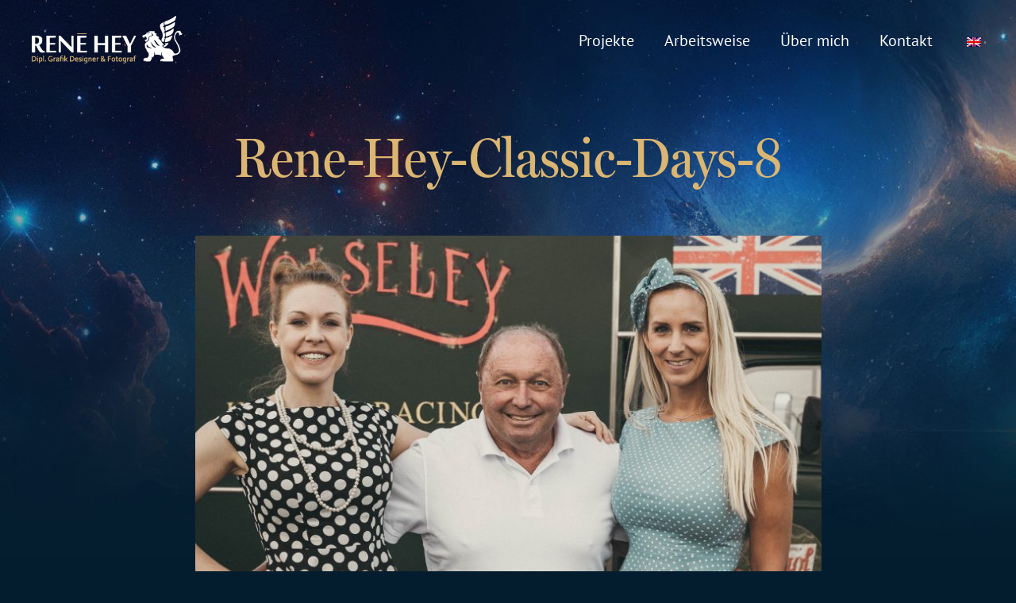

--- FILE ---
content_type: text/html; charset=UTF-8
request_url: https://rene-hey.de/classic-days/rene-hey-classic-days-8/
body_size: 17784
content:
<!DOCTYPE html>
<html lang="de-DE">

<head>
	
	<meta charset="UTF-8">
	<meta name="viewport" content="width=device-width, initial-scale=1, minimum-scale=1">
	<link rel="profile" href="http://gmpg.org/xfn/11">
		<meta name='robots' content='index, follow, max-image-preview:large, max-snippet:-1, max-video-preview:-1' />
	<style>img:is([sizes="auto" i], [sizes^="auto," i]) { contain-intrinsic-size: 3000px 1500px }</style>
	
	<!-- This site is optimized with the Yoast SEO plugin v26.4 - https://yoast.com/wordpress/plugins/seo/ -->
	<title>Rene-Hey-Classic-Days-8 - René Hey - Dipl. Grafik-Designer und Fotograf</title>
	<link rel="canonical" href="https://rene-hey.de/classic-days/rene-hey-classic-days-8/" />
	<meta property="og:locale" content="de_DE" />
	<meta property="og:type" content="article" />
	<meta property="og:title" content="Rene-Hey-Classic-Days-8 - René Hey - Dipl. Grafik-Designer und Fotograf" />
	<meta property="og:url" content="https://rene-hey.de/classic-days/rene-hey-classic-days-8/" />
	<meta property="og:site_name" content="René Hey - Dipl. Grafik-Designer und Fotograf" />
	<meta property="article:publisher" content="https://www.facebook.com/CannoneerPhoto" />
	<meta property="og:image" content="https://rene-hey.de/classic-days/rene-hey-classic-days-8" />
	<meta property="og:image:width" content="1" />
	<meta property="og:image:height" content="1" />
	<meta property="og:image:type" content="image/jpeg" />
	<script type="application/ld+json" class="yoast-schema-graph">{"@context":"https://schema.org","@graph":[{"@type":"WebPage","@id":"https://rene-hey.de/classic-days/rene-hey-classic-days-8/","url":"https://rene-hey.de/classic-days/rene-hey-classic-days-8/","name":"Rene-Hey-Classic-Days-8 - René Hey - Dipl. Grafik-Designer und Fotograf","isPartOf":{"@id":"https://rene-hey.de/#website"},"primaryImageOfPage":{"@id":"https://rene-hey.de/classic-days/rene-hey-classic-days-8/#primaryimage"},"image":{"@id":"https://rene-hey.de/classic-days/rene-hey-classic-days-8/#primaryimage"},"thumbnailUrl":"https://rene-hey.de/wp-content/uploads/2023/03/Rene-Hey-Classic-Days-8.jpg","datePublished":"2023-03-20T21:35:00+00:00","breadcrumb":{"@id":"https://rene-hey.de/classic-days/rene-hey-classic-days-8/#breadcrumb"},"inLanguage":"de","potentialAction":[{"@type":"ReadAction","target":["https://rene-hey.de/classic-days/rene-hey-classic-days-8/"]}]},{"@type":"ImageObject","inLanguage":"de","@id":"https://rene-hey.de/classic-days/rene-hey-classic-days-8/#primaryimage","url":"https://rene-hey.de/wp-content/uploads/2023/03/Rene-Hey-Classic-Days-8.jpg","contentUrl":"https://rene-hey.de/wp-content/uploads/2023/03/Rene-Hey-Classic-Days-8.jpg","width":1920,"height":1280},{"@type":"BreadcrumbList","@id":"https://rene-hey.de/classic-days/rene-hey-classic-days-8/#breadcrumb","itemListElement":[{"@type":"ListItem","position":1,"name":"Home","item":"https://rene-hey.de/"},{"@type":"ListItem","position":2,"name":"Classic Days","item":"https://rene-hey.de/classic-days/"},{"@type":"ListItem","position":3,"name":"Rene-Hey-Classic-Days-8"}]},{"@type":"WebSite","@id":"https://rene-hey.de/#website","url":"https://rene-hey.de/","name":"René Hey - Dipl. Grafik-Designer und Fotograf","description":"Art Director - Grafikdesign - Webdesign - Fotografie - René Hey - Bonn - Köln - Siegburg","publisher":{"@id":"https://rene-hey.de/#/schema/person/0da984d26e1b52a5dfa1b0d4f5453445"},"potentialAction":[{"@type":"SearchAction","target":{"@type":"EntryPoint","urlTemplate":"https://rene-hey.de/?s={search_term_string}"},"query-input":{"@type":"PropertyValueSpecification","valueRequired":true,"valueName":"search_term_string"}}],"inLanguage":"de"},{"@type":["Person","Organization"],"@id":"https://rene-hey.de/#/schema/person/0da984d26e1b52a5dfa1b0d4f5453445","name":"Rene Hey","image":{"@type":"ImageObject","inLanguage":"de","@id":"https://rene-hey.de/#/schema/person/image/","url":"https://rene-hey.de/wp-content/uploads/2023/03/cropped-Rene-Hey-Grafik-Design-Logo-square.jpg","contentUrl":"https://rene-hey.de/wp-content/uploads/2023/03/cropped-Rene-Hey-Grafik-Design-Logo-square.jpg","width":512,"height":512,"caption":"Rene Hey"},"logo":{"@id":"https://rene-hey.de/#/schema/person/image/"},"sameAs":["https://www.facebook.com/CannoneerPhoto","https://www.instagram.com/cannoneer/","https://www.linkedin.com/company/rene-hey-art-direction/"]}]}</script>
	<!-- / Yoast SEO plugin. -->


<link rel='dns-prefetch' href='//use.typekit.net' />
<link rel='dns-prefetch' href='//fonts.googleapis.com' />
<link rel="alternate" type="application/rss+xml" title="René Hey - Dipl. Grafik-Designer und Fotograf &raquo; Feed" href="https://rene-hey.de/feed/" />
<link rel="alternate" type="application/rss+xml" title="René Hey - Dipl. Grafik-Designer und Fotograf &raquo; Kommentar-Feed" href="https://rene-hey.de/comments/feed/" />
<link rel='stylesheet' id='premium-addons-css' href='https://rene-hey.de/wp-content/plugins/premium-addons-for-elementor/assets/frontend/min-css/premium-addons.min.css?ver=4.11.46' media='all' />
<link rel='stylesheet' id='wp-block-library-css' href='https://rene-hey.de/wp-includes/css/dist/block-library/style.min.css?ver=6.8.3' media='all' />
<style id='classic-theme-styles-inline-css'>
/*! This file is auto-generated */
.wp-block-button__link{color:#fff;background-color:#32373c;border-radius:9999px;box-shadow:none;text-decoration:none;padding:calc(.667em + 2px) calc(1.333em + 2px);font-size:1.125em}.wp-block-file__button{background:#32373c;color:#fff;text-decoration:none}
</style>
<style id='global-styles-inline-css'>
:root{--wp--preset--aspect-ratio--square: 1;--wp--preset--aspect-ratio--4-3: 4/3;--wp--preset--aspect-ratio--3-4: 3/4;--wp--preset--aspect-ratio--3-2: 3/2;--wp--preset--aspect-ratio--2-3: 2/3;--wp--preset--aspect-ratio--16-9: 16/9;--wp--preset--aspect-ratio--9-16: 9/16;--wp--preset--color--black: #000000;--wp--preset--color--cyan-bluish-gray: #abb8c3;--wp--preset--color--white: #ffffff;--wp--preset--color--pale-pink: #f78da7;--wp--preset--color--vivid-red: #cf2e2e;--wp--preset--color--luminous-vivid-orange: #ff6900;--wp--preset--color--luminous-vivid-amber: #fcb900;--wp--preset--color--light-green-cyan: #7bdcb5;--wp--preset--color--vivid-green-cyan: #00d084;--wp--preset--color--pale-cyan-blue: #8ed1fc;--wp--preset--color--vivid-cyan-blue: #0693e3;--wp--preset--color--vivid-purple: #9b51e0;--wp--preset--color--neve-link-color: var(--nv-primary-accent);--wp--preset--color--neve-link-hover-color: var(--nv-secondary-accent);--wp--preset--color--nv-site-bg: var(--nv-site-bg);--wp--preset--color--nv-light-bg: var(--nv-light-bg);--wp--preset--color--nv-dark-bg: var(--nv-dark-bg);--wp--preset--color--neve-text-color: var(--nv-text-color);--wp--preset--color--nv-text-dark-bg: var(--nv-text-dark-bg);--wp--preset--color--nv-c-1: var(--nv-c-1);--wp--preset--color--nv-c-2: var(--nv-c-2);--wp--preset--gradient--vivid-cyan-blue-to-vivid-purple: linear-gradient(135deg,rgba(6,147,227,1) 0%,rgb(155,81,224) 100%);--wp--preset--gradient--light-green-cyan-to-vivid-green-cyan: linear-gradient(135deg,rgb(122,220,180) 0%,rgb(0,208,130) 100%);--wp--preset--gradient--luminous-vivid-amber-to-luminous-vivid-orange: linear-gradient(135deg,rgba(252,185,0,1) 0%,rgba(255,105,0,1) 100%);--wp--preset--gradient--luminous-vivid-orange-to-vivid-red: linear-gradient(135deg,rgba(255,105,0,1) 0%,rgb(207,46,46) 100%);--wp--preset--gradient--very-light-gray-to-cyan-bluish-gray: linear-gradient(135deg,rgb(238,238,238) 0%,rgb(169,184,195) 100%);--wp--preset--gradient--cool-to-warm-spectrum: linear-gradient(135deg,rgb(74,234,220) 0%,rgb(151,120,209) 20%,rgb(207,42,186) 40%,rgb(238,44,130) 60%,rgb(251,105,98) 80%,rgb(254,248,76) 100%);--wp--preset--gradient--blush-light-purple: linear-gradient(135deg,rgb(255,206,236) 0%,rgb(152,150,240) 100%);--wp--preset--gradient--blush-bordeaux: linear-gradient(135deg,rgb(254,205,165) 0%,rgb(254,45,45) 50%,rgb(107,0,62) 100%);--wp--preset--gradient--luminous-dusk: linear-gradient(135deg,rgb(255,203,112) 0%,rgb(199,81,192) 50%,rgb(65,88,208) 100%);--wp--preset--gradient--pale-ocean: linear-gradient(135deg,rgb(255,245,203) 0%,rgb(182,227,212) 50%,rgb(51,167,181) 100%);--wp--preset--gradient--electric-grass: linear-gradient(135deg,rgb(202,248,128) 0%,rgb(113,206,126) 100%);--wp--preset--gradient--midnight: linear-gradient(135deg,rgb(2,3,129) 0%,rgb(40,116,252) 100%);--wp--preset--font-size--small: 13px;--wp--preset--font-size--medium: 20px;--wp--preset--font-size--large: 36px;--wp--preset--font-size--x-large: 42px;--wp--preset--spacing--20: 0.44rem;--wp--preset--spacing--30: 0.67rem;--wp--preset--spacing--40: 1rem;--wp--preset--spacing--50: 1.5rem;--wp--preset--spacing--60: 2.25rem;--wp--preset--spacing--70: 3.38rem;--wp--preset--spacing--80: 5.06rem;--wp--preset--shadow--natural: 6px 6px 9px rgba(0, 0, 0, 0.2);--wp--preset--shadow--deep: 12px 12px 50px rgba(0, 0, 0, 0.4);--wp--preset--shadow--sharp: 6px 6px 0px rgba(0, 0, 0, 0.2);--wp--preset--shadow--outlined: 6px 6px 0px -3px rgba(255, 255, 255, 1), 6px 6px rgba(0, 0, 0, 1);--wp--preset--shadow--crisp: 6px 6px 0px rgba(0, 0, 0, 1);}:where(.is-layout-flex){gap: 0.5em;}:where(.is-layout-grid){gap: 0.5em;}body .is-layout-flex{display: flex;}.is-layout-flex{flex-wrap: wrap;align-items: center;}.is-layout-flex > :is(*, div){margin: 0;}body .is-layout-grid{display: grid;}.is-layout-grid > :is(*, div){margin: 0;}:where(.wp-block-columns.is-layout-flex){gap: 2em;}:where(.wp-block-columns.is-layout-grid){gap: 2em;}:where(.wp-block-post-template.is-layout-flex){gap: 1.25em;}:where(.wp-block-post-template.is-layout-grid){gap: 1.25em;}.has-black-color{color: var(--wp--preset--color--black) !important;}.has-cyan-bluish-gray-color{color: var(--wp--preset--color--cyan-bluish-gray) !important;}.has-white-color{color: var(--wp--preset--color--white) !important;}.has-pale-pink-color{color: var(--wp--preset--color--pale-pink) !important;}.has-vivid-red-color{color: var(--wp--preset--color--vivid-red) !important;}.has-luminous-vivid-orange-color{color: var(--wp--preset--color--luminous-vivid-orange) !important;}.has-luminous-vivid-amber-color{color: var(--wp--preset--color--luminous-vivid-amber) !important;}.has-light-green-cyan-color{color: var(--wp--preset--color--light-green-cyan) !important;}.has-vivid-green-cyan-color{color: var(--wp--preset--color--vivid-green-cyan) !important;}.has-pale-cyan-blue-color{color: var(--wp--preset--color--pale-cyan-blue) !important;}.has-vivid-cyan-blue-color{color: var(--wp--preset--color--vivid-cyan-blue) !important;}.has-vivid-purple-color{color: var(--wp--preset--color--vivid-purple) !important;}.has-neve-link-color-color{color: var(--wp--preset--color--neve-link-color) !important;}.has-neve-link-hover-color-color{color: var(--wp--preset--color--neve-link-hover-color) !important;}.has-nv-site-bg-color{color: var(--wp--preset--color--nv-site-bg) !important;}.has-nv-light-bg-color{color: var(--wp--preset--color--nv-light-bg) !important;}.has-nv-dark-bg-color{color: var(--wp--preset--color--nv-dark-bg) !important;}.has-neve-text-color-color{color: var(--wp--preset--color--neve-text-color) !important;}.has-nv-text-dark-bg-color{color: var(--wp--preset--color--nv-text-dark-bg) !important;}.has-nv-c-1-color{color: var(--wp--preset--color--nv-c-1) !important;}.has-nv-c-2-color{color: var(--wp--preset--color--nv-c-2) !important;}.has-black-background-color{background-color: var(--wp--preset--color--black) !important;}.has-cyan-bluish-gray-background-color{background-color: var(--wp--preset--color--cyan-bluish-gray) !important;}.has-white-background-color{background-color: var(--wp--preset--color--white) !important;}.has-pale-pink-background-color{background-color: var(--wp--preset--color--pale-pink) !important;}.has-vivid-red-background-color{background-color: var(--wp--preset--color--vivid-red) !important;}.has-luminous-vivid-orange-background-color{background-color: var(--wp--preset--color--luminous-vivid-orange) !important;}.has-luminous-vivid-amber-background-color{background-color: var(--wp--preset--color--luminous-vivid-amber) !important;}.has-light-green-cyan-background-color{background-color: var(--wp--preset--color--light-green-cyan) !important;}.has-vivid-green-cyan-background-color{background-color: var(--wp--preset--color--vivid-green-cyan) !important;}.has-pale-cyan-blue-background-color{background-color: var(--wp--preset--color--pale-cyan-blue) !important;}.has-vivid-cyan-blue-background-color{background-color: var(--wp--preset--color--vivid-cyan-blue) !important;}.has-vivid-purple-background-color{background-color: var(--wp--preset--color--vivid-purple) !important;}.has-neve-link-color-background-color{background-color: var(--wp--preset--color--neve-link-color) !important;}.has-neve-link-hover-color-background-color{background-color: var(--wp--preset--color--neve-link-hover-color) !important;}.has-nv-site-bg-background-color{background-color: var(--wp--preset--color--nv-site-bg) !important;}.has-nv-light-bg-background-color{background-color: var(--wp--preset--color--nv-light-bg) !important;}.has-nv-dark-bg-background-color{background-color: var(--wp--preset--color--nv-dark-bg) !important;}.has-neve-text-color-background-color{background-color: var(--wp--preset--color--neve-text-color) !important;}.has-nv-text-dark-bg-background-color{background-color: var(--wp--preset--color--nv-text-dark-bg) !important;}.has-nv-c-1-background-color{background-color: var(--wp--preset--color--nv-c-1) !important;}.has-nv-c-2-background-color{background-color: var(--wp--preset--color--nv-c-2) !important;}.has-black-border-color{border-color: var(--wp--preset--color--black) !important;}.has-cyan-bluish-gray-border-color{border-color: var(--wp--preset--color--cyan-bluish-gray) !important;}.has-white-border-color{border-color: var(--wp--preset--color--white) !important;}.has-pale-pink-border-color{border-color: var(--wp--preset--color--pale-pink) !important;}.has-vivid-red-border-color{border-color: var(--wp--preset--color--vivid-red) !important;}.has-luminous-vivid-orange-border-color{border-color: var(--wp--preset--color--luminous-vivid-orange) !important;}.has-luminous-vivid-amber-border-color{border-color: var(--wp--preset--color--luminous-vivid-amber) !important;}.has-light-green-cyan-border-color{border-color: var(--wp--preset--color--light-green-cyan) !important;}.has-vivid-green-cyan-border-color{border-color: var(--wp--preset--color--vivid-green-cyan) !important;}.has-pale-cyan-blue-border-color{border-color: var(--wp--preset--color--pale-cyan-blue) !important;}.has-vivid-cyan-blue-border-color{border-color: var(--wp--preset--color--vivid-cyan-blue) !important;}.has-vivid-purple-border-color{border-color: var(--wp--preset--color--vivid-purple) !important;}.has-neve-link-color-border-color{border-color: var(--wp--preset--color--neve-link-color) !important;}.has-neve-link-hover-color-border-color{border-color: var(--wp--preset--color--neve-link-hover-color) !important;}.has-nv-site-bg-border-color{border-color: var(--wp--preset--color--nv-site-bg) !important;}.has-nv-light-bg-border-color{border-color: var(--wp--preset--color--nv-light-bg) !important;}.has-nv-dark-bg-border-color{border-color: var(--wp--preset--color--nv-dark-bg) !important;}.has-neve-text-color-border-color{border-color: var(--wp--preset--color--neve-text-color) !important;}.has-nv-text-dark-bg-border-color{border-color: var(--wp--preset--color--nv-text-dark-bg) !important;}.has-nv-c-1-border-color{border-color: var(--wp--preset--color--nv-c-1) !important;}.has-nv-c-2-border-color{border-color: var(--wp--preset--color--nv-c-2) !important;}.has-vivid-cyan-blue-to-vivid-purple-gradient-background{background: var(--wp--preset--gradient--vivid-cyan-blue-to-vivid-purple) !important;}.has-light-green-cyan-to-vivid-green-cyan-gradient-background{background: var(--wp--preset--gradient--light-green-cyan-to-vivid-green-cyan) !important;}.has-luminous-vivid-amber-to-luminous-vivid-orange-gradient-background{background: var(--wp--preset--gradient--luminous-vivid-amber-to-luminous-vivid-orange) !important;}.has-luminous-vivid-orange-to-vivid-red-gradient-background{background: var(--wp--preset--gradient--luminous-vivid-orange-to-vivid-red) !important;}.has-very-light-gray-to-cyan-bluish-gray-gradient-background{background: var(--wp--preset--gradient--very-light-gray-to-cyan-bluish-gray) !important;}.has-cool-to-warm-spectrum-gradient-background{background: var(--wp--preset--gradient--cool-to-warm-spectrum) !important;}.has-blush-light-purple-gradient-background{background: var(--wp--preset--gradient--blush-light-purple) !important;}.has-blush-bordeaux-gradient-background{background: var(--wp--preset--gradient--blush-bordeaux) !important;}.has-luminous-dusk-gradient-background{background: var(--wp--preset--gradient--luminous-dusk) !important;}.has-pale-ocean-gradient-background{background: var(--wp--preset--gradient--pale-ocean) !important;}.has-electric-grass-gradient-background{background: var(--wp--preset--gradient--electric-grass) !important;}.has-midnight-gradient-background{background: var(--wp--preset--gradient--midnight) !important;}.has-small-font-size{font-size: var(--wp--preset--font-size--small) !important;}.has-medium-font-size{font-size: var(--wp--preset--font-size--medium) !important;}.has-large-font-size{font-size: var(--wp--preset--font-size--large) !important;}.has-x-large-font-size{font-size: var(--wp--preset--font-size--x-large) !important;}
:where(.wp-block-post-template.is-layout-flex){gap: 1.25em;}:where(.wp-block-post-template.is-layout-grid){gap: 1.25em;}
:where(.wp-block-columns.is-layout-flex){gap: 2em;}:where(.wp-block-columns.is-layout-grid){gap: 2em;}
:root :where(.wp-block-pullquote){font-size: 1.5em;line-height: 1.6;}
</style>
<link rel='stylesheet' id='trp-language-switcher-style-css' href='https://rene-hey.de/wp-content/plugins/translatepress-multilingual/assets/css/trp-language-switcher.css?ver=3.0.3' media='all' />
<link rel='stylesheet' id='neve-style-css' href='https://rene-hey.de/wp-content/themes/neve/style-main-new.min.css?ver=4.1.4' media='all' />
<style id='neve-style-inline-css'>
.is-menu-sidebar .header-menu-sidebar { visibility: visible; }.is-menu-sidebar.menu_sidebar_slide_left .header-menu-sidebar { transform: translate3d(0, 0, 0); left: 0; }.is-menu-sidebar.menu_sidebar_slide_right .header-menu-sidebar { transform: translate3d(0, 0, 0); right: 0; }.is-menu-sidebar.menu_sidebar_pull_right .header-menu-sidebar, .is-menu-sidebar.menu_sidebar_pull_left .header-menu-sidebar { transform: translateX(0); }.is-menu-sidebar.menu_sidebar_dropdown .header-menu-sidebar { height: auto; }.is-menu-sidebar.menu_sidebar_dropdown .header-menu-sidebar-inner { max-height: 400px; padding: 20px 0; }.is-menu-sidebar.menu_sidebar_full_canvas .header-menu-sidebar { opacity: 1; }.header-menu-sidebar .menu-item-nav-search:not(.floating) { pointer-events: none; }.header-menu-sidebar .menu-item-nav-search .is-menu-sidebar { pointer-events: unset; }
.nv-meta-list li.meta:not(:last-child):after { content:"/" }.nv-meta-list .no-mobile{
			display:none;
		}.nv-meta-list li.last::after{
			content: ""!important;
		}@media (min-width: 769px) {
			.nv-meta-list .no-mobile {
				display: inline-block;
			}
			.nv-meta-list li.last:not(:last-child)::after {
		 		content: "/" !important;
			}
		}
.nav-ul li .caret svg, .nav-ul li .caret img{width:var(--smiconsize, 0.5em);height:var(--smiconsize, 0.5em);}.nav-ul .sub-menu li {border-style: var(--itembstyle);}.nav-ul .sub-menu li:not(:last-child) {margin-bottom: var(--spacebetween );}
 :root{ --container: 748px;--postwidth:100%; --primarybtnbg: var(--nv-primary-accent); --primarybtnhoverbg: var(--nv-primary-accent); --primarybtncolor: #fff; --secondarybtncolor: var(--nv-primary-accent); --primarybtnhovercolor: #fff; --secondarybtnhovercolor: var(--nv-primary-accent);--primarybtnborderradius:3px;--secondarybtnborderradius:3px;--secondarybtnborderwidth:3px;--btnpadding:13px 15px;--primarybtnpadding:13px 15px;--secondarybtnpadding:calc(13px - 3px) calc(15px - 3px); --bodyfontfamily: "PT Sans"; --bodyfontsize: 15px; --bodylineheight: 1.6em; --bodyletterspacing: 0px; --bodyfontweight: 400; --bodytexttransform: none; --headingsfontfamily: new-order; --h1fontsize: 36px; --h1fontweight: 400; --h1lineheight: 1.2em; --h1letterspacing: 0px; --h1texttransform: none; --h2fontsize: 28px; --h2fontweight: 400; --h2lineheight: 1.3em; --h2letterspacing: 0px; --h2texttransform: none; --h3fontsize: 24px; --h3fontweight: 400; --h3lineheight: 1.4em; --h3letterspacing: 0px; --h3texttransform: none; --h4fontsize: 20px; --h4fontweight: 400; --h4lineheight: 1.6em; --h4letterspacing: 0px; --h4texttransform: none; --h5fontsize: 16px; --h5fontweight: 700; --h5lineheight: 1.6em; --h5letterspacing: 0px; --h5texttransform: none; --h6fontsize: 14px; --h6fontweight: 700; --h6lineheight: 1.6; --h6letterspacing: 0px; --h6texttransform: none;--formfieldborderwidth:2px;--formfieldborderradius:3px; --formfieldbgcolor: var(--nv-site-bg); --formfieldbordercolor: #dddddd; --formfieldcolor: var(--nv-text-color);--formfieldpadding:10px 12px; } .nv-index-posts{ --borderradius:0px; --alignment: left; --gridspacing: 30px; } .single-post-container .alignfull > [class*="__inner-container"], .single-post-container .alignwide > [class*="__inner-container"]{ max-width:718px } .nv-meta-list{ --avatarsize: 20px; } .single .nv-meta-list{ --avatarsize: 20px; } .nv-is-boxed.nv-comments-wrap{ --padding:20px; } .nv-is-boxed.comment-respond{ --padding:20px; } .single:not(.single-product), .page{ --c-vspace:0 0 0 0;; } .global-styled{ --bgcolor: var(--nv-site-bg); } .header-top{ --rowbcolor: var(--nv-light-bg); --color: var(--nv-text-color); --bgcolor: var(--nv-site-bg); } .header-main{ --rowbwidth:0px; --rowbcolor: var(--nv-dark-bg); --color: var(--nv-text-dark-bg); --bgcolor: var(--nv-dark-bg); } .header-bottom{ --rowbcolor: var(--nv-dark-bg); --color: var(--nv-text-dark-bg); --bgcolor: var(--nv-dark-bg); } .header-menu-sidebar-bg{ --justify: center; --textalign: center;--flexg: 0;--wrapdropdownwidth: calc( 100% + 44px ); --color: var(--nv-text-color); --bgcolor: var(--nv-site-bg); } .header-menu-sidebar{ width: 480px; } .builder-item--logo{ --maxwidth: 120px; --fs: 24px;--padding:10px 0;--margin:0; --textalign: left;--justify: flex-start; } .builder-item--nav-icon,.header-menu-sidebar .close-sidebar-panel .navbar-toggle{ --borderradius:0;--borderwidth:0; } .builder-item--nav-icon{ --label-margin:0;--padding:020px 15px 10px 15px;;--margin:0; } .builder-item--primary-menu{ --color: var(--nv-text-dark-bg); --hovercolor: var(--nv-text-color); --hovertextcolor: var(--nv-text-color); --activecolor: var(--nv-text-color); --spacing: 20px; --height: 25px; --smiconsize: 7px;--padding:0;--margin:0; --fontsize: 1.3em; --lineheight: 1.3em; --letterspacing: 0px; --fontweight: 400; --texttransform: none; --iconsize: 1.3em; } .builder-item--primary-menu .sub-menu{ --alignment: 0; --justify: left; --bstyle: none; --itembstyle: none; } .hfg-is-group.has-primary-menu .inherit-ff{ --inheritedfw: 400; } .footer-top-inner .row{ grid-template-columns:1fr; --valign: flex-start; } .footer-top{ --rowbcolor: var(--nv-light-bg); --color: var(--nv-text-color); --bgcolor: var(--nv-site-bg); } .footer-main-inner .row{ grid-template-columns:1fr; --valign: flex-start; } .footer-main{ --rowbwidth:0px; --rowbcolor: var(--nv-light-bg); --color: var(--nv-text-dark-bg); --bgcolor: var(--nv-light-bg); } .footer-bottom-inner .row{ grid-template-columns:1fr; --valign: flex-start; } .footer-bottom{ --rowbcolor: var(--nv-secondary-accent); --color: var(--nv-text-dark-bg); --bgcolor: var(--nv-light-bg); } .builder-item--footer-menu{ --color: var(--nv-text-dark-bg); --hovercolor: var(--nv-dark-bg); --spacing: 20px; --height: 25px;--padding:20px 20px 0 20px;;--margin:0; --fontsize: 1em; --lineheight: 1.6; --letterspacing: 0px; --fontweight: 500; --texttransform: none; --iconsize: 1em; --textalign: left;--justify: flex-start; } .builder-item--footer_copyright{ --color: var(--nv-text-color);--padding:40px;--margin:0; --fontsize: 1em; --lineheight: 1.6em; --letterspacing: 0px; --fontweight: 500; --texttransform: none; --iconsize: 1em; --textalign: left;--justify: flex-start; } .page_header-top{ --rowbcolor: var(--nv-light-bg); --color: var(--nv-text-color); --bgcolor: var(--nv-site-bg); } .page_header-bottom{ --rowbcolor: var(--nv-light-bg); --color: var(--nv-text-color); --bgcolor: var(--nv-site-bg); } .scroll-to-top{ --color: var(--nv-text-dark-bg);--padding:8px 10px; --borderradius: 3px; --bgcolor: var(--nv-primary-accent); --hovercolor: var(--nv-text-dark-bg); --hoverbgcolor: var(--nv-primary-accent);--size:16px; } @media(min-width: 576px){ :root{ --container: 992px;--postwidth:100%;--btnpadding:13px 15px;--primarybtnpadding:13px 15px;--secondarybtnpadding:calc(13px - 3px) calc(15px - 3px); --bodyfontsize: 16px; --bodylineheight: 1.6em; --bodyletterspacing: 0px; --h1fontsize: 38px; --h1lineheight: 1.2em; --h1letterspacing: 0px; --h2fontsize: 30px; --h2lineheight: 1.2em; --h2letterspacing: 0px; --h3fontsize: 26px; --h3lineheight: 1.4em; --h3letterspacing: 0px; --h4fontsize: 22px; --h4lineheight: 1.5em; --h4letterspacing: 0px; --h5fontsize: 18px; --h5lineheight: 1.6em; --h5letterspacing: 0px; --h6fontsize: 14px; --h6lineheight: 1.6; --h6letterspacing: 0px; } .nv-index-posts{ --gridspacing: 30px; } .single-post-container .alignfull > [class*="__inner-container"], .single-post-container .alignwide > [class*="__inner-container"]{ max-width:962px } .nv-meta-list{ --avatarsize: 20px; } .single .nv-meta-list{ --avatarsize: 20px; } .nv-is-boxed.nv-comments-wrap{ --padding:30px; } .nv-is-boxed.comment-respond{ --padding:30px; } .single:not(.single-product), .page{ --c-vspace:0 0 0 0;; } .header-main{ --rowbwidth:0px; } .header-menu-sidebar-bg{ --justify: center; --textalign: center;--flexg: 0;--wrapdropdownwidth: calc( 100% + 44px ); } .header-menu-sidebar{ width: 360px; } .builder-item--logo{ --maxwidth: 120px; --fs: 24px;--padding:10px 0;--margin:0; --textalign: left;--justify: flex-start; } .builder-item--nav-icon{ --label-margin:0 5px 0 0;;--padding:20px 15px 10px 15px;;--margin:0; } .builder-item--primary-menu{ --spacing: 20px; --height: 25px; --smiconsize: 7px;--padding:0;--margin:0; --fontsize: 1em; --lineheight: 1.6em; --letterspacing: 0px; --iconsize: 1em; } .builder-item--primary-menu .sub-menu{ --justify: center; } .footer-main{ --rowbwidth:0px; } .builder-item--footer-menu{ --spacing: 20px; --height: 25px;--padding:0;--margin:0; --fontsize: 1em; --lineheight: 1.6; --letterspacing: 0px; --iconsize: 1em; --textalign: left;--justify: flex-start; } .builder-item--footer_copyright{ --padding:0;--margin:0; --fontsize: 1em; --lineheight: 1.6em; --letterspacing: 0px; --iconsize: 1em; --textalign: left;--justify: flex-start; } .scroll-to-top{ --padding:8px 10px;--size:16px; } }@media(min-width: 960px){ :root{ --container: 1170px;--postwidth:33.333333333333%;--btnpadding:13px 15px;--primarybtnpadding:13px 15px;--secondarybtnpadding:calc(13px - 3px) calc(15px - 3px); --bodyfontsize: 20px; --bodylineheight: 1.7em; --bodyletterspacing: 0px; --h1fontsize: 70px; --h1lineheight: 1.1em; --h1letterspacing: 0px; --h2fontsize: 50px; --h2lineheight: 1.2em; --h2letterspacing: 0px; --h3fontsize: 32px; --h3lineheight: 1.1em; --h3letterspacing: 0px; --h4fontsize: 28px; --h4lineheight: 1.5em; --h4letterspacing: 0px; --h5fontsize: 20px; --h5lineheight: 1.6em; --h5letterspacing: 0px; --h6fontsize: 16px; --h6lineheight: 1.6; --h6letterspacing: 0px; } .nv-index-posts{ --gridspacing: 20px; } body:not(.single):not(.archive):not(.blog):not(.search):not(.error404) .neve-main > .container .col, body.post-type-archive-course .neve-main > .container .col, body.post-type-archive-llms_membership .neve-main > .container .col{ max-width: 100%; } body:not(.single):not(.archive):not(.blog):not(.search):not(.error404) .nv-sidebar-wrap, body.post-type-archive-course .nv-sidebar-wrap, body.post-type-archive-llms_membership .nv-sidebar-wrap{ max-width: 0%; } .neve-main > .archive-container .nv-index-posts.col{ max-width: 100%; } .neve-main > .archive-container .nv-sidebar-wrap{ max-width: 0%; } .neve-main > .single-post-container .nv-single-post-wrap.col{ max-width: 70%; } .single-post-container .alignfull > [class*="__inner-container"], .single-post-container .alignwide > [class*="__inner-container"]{ max-width:789px } .container-fluid.single-post-container .alignfull > [class*="__inner-container"], .container-fluid.single-post-container .alignwide > [class*="__inner-container"]{ max-width:calc(70% + 15px) } .neve-main > .single-post-container .nv-sidebar-wrap{ max-width: 30%; } .nv-meta-list{ --avatarsize: 20px; } .single .nv-meta-list{ --avatarsize: 20px; } .nv-is-boxed.nv-comments-wrap{ --padding:40px; } .nv-is-boxed.comment-respond{ --padding:40px; } .single:not(.single-product), .page{ --c-vspace:0 0 0 0;; } .header-main{ --height:100px;--rowbwidth:0px; } .header-menu-sidebar-bg{ --justify: center; --textalign: center;--flexg: 0;--wrapdropdownwidth: calc( 100% + 44px ); } .header-menu-sidebar{ width: 360px; } .builder-item--logo{ --maxwidth: 190px; --fs: 24px;--padding:5px 0 5px 0;;--margin:0 0 0 25px;; --textalign: left;--justify: flex-start; } .builder-item--nav-icon{ --label-margin:0 5px 0 0;;--padding:10px 15px;--margin:0; } .builder-item--primary-menu{ --spacing: 30px; --height: 25px; --smiconsize: 7px;--padding:0;--margin:20px; --fontsize: 1em; --lineheight: 1.6em; --letterspacing: 0px; --iconsize: 1em; } .footer-main{ --rowbwidth:20px; } .footer-bottom{ --height:120px; } .builder-item--footer-menu{ --spacing: 20px; --height: 25px;--padding:0;--margin:0; --fontsize: 1em; --lineheight: 1.6; --letterspacing: 0px; --iconsize: 1em; --textalign: center;--justify: center; } .builder-item--footer_copyright{ --padding:0;--margin:0; --fontsize: 0.8em; --lineheight: 1.6em; --letterspacing: 0px; --iconsize: 0.8em; --textalign: center;--justify: center; } .scroll-to-top{ --padding:8px 10px;--size:16px; } }.nv-content-wrap .elementor a:not(.button):not(.wp-block-file__button){ text-decoration: none; }.scroll-to-top {right: 20px; border: none; position: fixed; bottom: 30px; display: none; opacity: 0; visibility: hidden; transition: opacity 0.3s ease-in-out, visibility 0.3s ease-in-out; align-items: center; justify-content: center; z-index: 999; } @supports (-webkit-overflow-scrolling: touch) { .scroll-to-top { bottom: 74px; } } .scroll-to-top.image { background-position: center; } .scroll-to-top .scroll-to-top-image { width: 100%; height: 100%; } .scroll-to-top .scroll-to-top-label { margin: 0; padding: 5px; } .scroll-to-top:hover { text-decoration: none; } .scroll-to-top.scroll-to-top-left {left: 20px; right: unset;} .scroll-to-top.scroll-show-mobile { display: flex; } @media (min-width: 960px) { .scroll-to-top { display: flex; } }.scroll-to-top { color: var(--color); padding: var(--padding); border-radius: var(--borderradius); background: var(--bgcolor); } .scroll-to-top:hover, .scroll-to-top:focus { color: var(--hovercolor); background: var(--hoverbgcolor); } .scroll-to-top-icon, .scroll-to-top.image .scroll-to-top-image { width: var(--size); height: var(--size); } .scroll-to-top-image { background-image: var(--bgimage); background-size: cover; }:root{--nv-primary-accent:#dbb672;--nv-secondary-accent:#388de8;--nv-site-bg:#041d2e;--nv-light-bg:#527dab;--nv-dark-bg:#010e19;--nv-text-color:#fff9e9;--nv-text-dark-bg:#ffffff;--nv-c-1:#9f762c;--nv-c-2:#f3daac;--nv-fallback-ff:Arial, Helvetica, sans-serif;}
:root{--e-global-color-nvprimaryaccent:#dbb672;--e-global-color-nvsecondaryaccent:#388de8;--e-global-color-nvsitebg:#041d2e;--e-global-color-nvlightbg:#527dab;--e-global-color-nvdarkbg:#010e19;--e-global-color-nvtextcolor:#fff9e9;--e-global-color-nvtextdarkbg:#ffffff;--e-global-color-nvc1:#9f762c;--e-global-color-nvc2:#f3daac;}
/*
 * The Typekit service used to deliver this font or fonts for use on websites
 * is provided by Adobe and is subject to these Terms of Use
 * http://www.adobe.com/products/eulas/tou_typekit. For font license
 * information, see the list below.
 *
 * miller-headline:
 *   - http://typekit.com/eulas/00000000000000007736b58d
 *   - http://typekit.com/eulas/00000000000000007736b58e
 * pt-sans-pro:
 *   - http://typekit.com/eulas/00000000000000007735bca4
 *   - http://typekit.com/eulas/00000000000000007735bcad
 *   - http://typekit.com/eulas/00000000000000007735bcba
 *   - http://typekit.com/eulas/00000000000000007735bcc1
 *
 * © 2009-2024 Adobe Systems Incorporated. All Rights Reserved.
 */
/*{"last_published":"2023-04-29 11:22:30 UTC"}*/

@import url("https://p.typekit.net/p.css?s=1&k=roj1kxc&ht=tk&f=29434.29435.39955.39956.39959.39960&a=7360872&app=typekit&e=css");

@font-face {
font-family:"miller-headline";
src:url("https://rene-hey.de/wp-content/fonts/miller-headline/ln7") format("woff2"),url("https://use.typekit.net/af/d41f24/00000000000000007736b58d/30/d?primer=7cdcb44be4a7db8877ffa5c0007b8dd865b3bbc383831fe2ea177f62257a9191&fvd=n7&v=3") format("woff"),url("https://use.typekit.net/af/d41f24/00000000000000007736b58d/30/a?primer=7cdcb44be4a7db8877ffa5c0007b8dd865b3bbc383831fe2ea177f62257a9191&fvd=n7&v=3") format("opentype");
font-display:auto;font-style:normal;font-weight:700;font-stretch:normal;
}

@font-face {
font-family:"miller-headline";
src:url("https://rene-hey.de/wp-content/fonts/miller-headline/ln4") format("woff2"),url("https://use.typekit.net/af/fffcc2/00000000000000007736b58e/30/d?primer=7cdcb44be4a7db8877ffa5c0007b8dd865b3bbc383831fe2ea177f62257a9191&fvd=n4&v=3") format("woff"),url("https://use.typekit.net/af/fffcc2/00000000000000007736b58e/30/a?primer=7cdcb44be4a7db8877ffa5c0007b8dd865b3bbc383831fe2ea177f62257a9191&fvd=n4&v=3") format("opentype");
font-display:auto;font-style:normal;font-weight:400;font-stretch:normal;
}

@font-face {
font-family:"pt-sans-pro";
src:url("https://rene-hey.de/wp-content/fonts/pt-sans-pro/li4") format("woff2"),url("https://use.typekit.net/af/d1e3fb/00000000000000007735bca4/30/d?primer=7cdcb44be4a7db8877ffa5c0007b8dd865b3bbc383831fe2ea177f62257a9191&fvd=i4&v=3") format("woff"),url("https://use.typekit.net/af/d1e3fb/00000000000000007735bca4/30/a?primer=7cdcb44be4a7db8877ffa5c0007b8dd865b3bbc383831fe2ea177f62257a9191&fvd=i4&v=3") format("opentype");
font-display:auto;font-style:italic;font-weight:400;font-stretch:normal;
}

@font-face {
font-family:"pt-sans-pro";
src:url("https://rene-hey.de/wp-content/fonts/pt-sans-pro/ln4") format("woff2"),url("https://use.typekit.net/af/5b84ba/00000000000000007735bcad/30/d?primer=7cdcb44be4a7db8877ffa5c0007b8dd865b3bbc383831fe2ea177f62257a9191&fvd=n4&v=3") format("woff"),url("https://use.typekit.net/af/5b84ba/00000000000000007735bcad/30/a?primer=7cdcb44be4a7db8877ffa5c0007b8dd865b3bbc383831fe2ea177f62257a9191&fvd=n4&v=3") format("opentype");
font-display:auto;font-style:normal;font-weight:400;font-stretch:normal;
}

@font-face {
font-family:"pt-sans-pro";
src:url("https://rene-hey.de/wp-content/fonts/pt-sans-pro/ln7") format("woff2"),url("https://use.typekit.net/af/0cd9df/00000000000000007735bcba/30/d?primer=7cdcb44be4a7db8877ffa5c0007b8dd865b3bbc383831fe2ea177f62257a9191&fvd=n7&v=3") format("woff"),url("https://use.typekit.net/af/0cd9df/00000000000000007735bcba/30/a?primer=7cdcb44be4a7db8877ffa5c0007b8dd865b3bbc383831fe2ea177f62257a9191&fvd=n7&v=3") format("opentype");
font-display:auto;font-style:normal;font-weight:700;font-stretch:normal;
}

@font-face {
font-family:"pt-sans-pro";
src:url("https://rene-hey.de/wp-content/fonts/pt-sans-pro/li7") format("woff2"),url("https://use.typekit.net/af/6186bb/00000000000000007735bcc1/30/d?primer=7cdcb44be4a7db8877ffa5c0007b8dd865b3bbc383831fe2ea177f62257a9191&fvd=i7&v=3") format("woff"),url("https://use.typekit.net/af/6186bb/00000000000000007735bcc1/30/a?primer=7cdcb44be4a7db8877ffa5c0007b8dd865b3bbc383831fe2ea177f62257a9191&fvd=i7&v=3") format("opentype");
font-display:auto;font-style:italic;font-weight:700;font-stretch:normal;
}

.tk-good-times { font-family: "good-times",sans-serif; }
.tk-good-times-bad-times { font-family: "good-times-bad-times",sans-serif; }
.tk-miller-headline { font-family: "miller-headline",serif; }
.tk-pt-sans-pro { font-family: "pt-sans-pro",sans-serif; }

/* cyrillic-ext */
@font-face {
  font-family: 'PT Sans';
  font-style: normal;
  font-weight: 400;
  font-display: swap;
  src: url(https://rene-hey.de/wp-content/fonts/pt-sans/jizaRExUiTo99u79D0-ExdGM.woff2) format('woff2');
  unicode-range: U+0460-052F, U+1C80-1C8A, U+20B4, U+2DE0-2DFF, U+A640-A69F, U+FE2E-FE2F;
}
/* cyrillic */
@font-face {
  font-family: 'PT Sans';
  font-style: normal;
  font-weight: 400;
  font-display: swap;
  src: url(https://rene-hey.de/wp-content/fonts/pt-sans/jizaRExUiTo99u79D0aExdGM.woff2) format('woff2');
  unicode-range: U+0301, U+0400-045F, U+0490-0491, U+04B0-04B1, U+2116;
}
/* latin-ext */
@font-face {
  font-family: 'PT Sans';
  font-style: normal;
  font-weight: 400;
  font-display: swap;
  src: url(https://rene-hey.de/wp-content/fonts/pt-sans/jizaRExUiTo99u79D0yExdGM.woff2) format('woff2');
  unicode-range: U+0100-02BA, U+02BD-02C5, U+02C7-02CC, U+02CE-02D7, U+02DD-02FF, U+0304, U+0308, U+0329, U+1D00-1DBF, U+1E00-1E9F, U+1EF2-1EFF, U+2020, U+20A0-20AB, U+20AD-20C0, U+2113, U+2C60-2C7F, U+A720-A7FF;
}
/* latin */
@font-face {
  font-family: 'PT Sans';
  font-style: normal;
  font-weight: 400;
  font-display: swap;
  src: url(https://rene-hey.de/wp-content/fonts/pt-sans/jizaRExUiTo99u79D0KExQ.woff2) format('woff2');
  unicode-range: U+0000-00FF, U+0131, U+0152-0153, U+02BB-02BC, U+02C6, U+02DA, U+02DC, U+0304, U+0308, U+0329, U+2000-206F, U+20AC, U+2122, U+2191, U+2193, U+2212, U+2215, U+FEFF, U+FFFD;
}

</style>
<link rel='stylesheet' id='neve-blog-pro-css' href='https://rene-hey.de/wp-content/plugins/neve-pro-addon/includes/modules/blog_pro/assets/style.min.css?ver=3.1.2' media='all' />
<link rel='stylesheet' id='neve-child-style-css' href='https://rene-hey.de/wp-content/themes/neve-child-master/style.css?ver=4.1.4' media='all' />
<script src="https://rene-hey.de/wp-includes/js/jquery/jquery.min.js?ver=3.7.1" id="jquery-core-js"></script>
<script src="https://rene-hey.de/wp-includes/js/jquery/jquery-migrate.min.js?ver=3.4.1" id="jquery-migrate-js"></script>
<script id="jquery-js-after">
jQuery(document).ready(function($) {
            $('.premium-blog-post-tags-container a').contents().unwrap();
        });
    

        jQuery(document).ready(function($) {
            $('.premium-blog-post-tags-container').html(function(i, html) {
                return html.replace(/,/g, '  | ');
            });
        });
</script>
<link rel="https://api.w.org/" href="https://rene-hey.de/wp-json/" /><link rel="alternate" title="JSON" type="application/json" href="https://rene-hey.de/wp-json/wp/v2/media/3017" /><link rel="EditURI" type="application/rsd+xml" title="RSD" href="https://rene-hey.de/xmlrpc.php?rsd" />
<meta name="generator" content="WordPress 6.8.3" />
<link rel='shortlink' href='https://rene-hey.de/?p=3017' />
<link rel="alternate" title="oEmbed (JSON)" type="application/json+oembed" href="https://rene-hey.de/wp-json/oembed/1.0/embed?url=https%3A%2F%2Frene-hey.de%2Fclassic-days%2Frene-hey-classic-days-8%2F" />
<link rel="alternate" title="oEmbed (XML)" type="text/xml+oembed" href="https://rene-hey.de/wp-json/oembed/1.0/embed?url=https%3A%2F%2Frene-hey.de%2Fclassic-days%2Frene-hey-classic-days-8%2F&#038;format=xml" />
<link rel="alternate" hreflang="de-DE" href="https://rene-hey.de/classic-days/rene-hey-classic-days-8/"/>
<link rel="alternate" hreflang="en-GB" href="https://rene-hey.de/en/classic-days/rene-hey-classic-days-8/"/>
<link rel="alternate" hreflang="de" href="https://rene-hey.de/classic-days/rene-hey-classic-days-8/"/>
<link rel="alternate" hreflang="en" href="https://rene-hey.de/en/classic-days/rene-hey-classic-days-8/"/>
<meta name="generator" content="Elementor 3.33.0; features: additional_custom_breakpoints; settings: css_print_method-external, google_font-enabled, font_display-auto">
<style>.recentcomments a{display:inline !important;padding:0 !important;margin:0 !important;}</style>			<style>
				.e-con.e-parent:nth-of-type(n+4):not(.e-lazyloaded):not(.e-no-lazyload),
				.e-con.e-parent:nth-of-type(n+4):not(.e-lazyloaded):not(.e-no-lazyload) * {
					background-image: none !important;
				}
				@media screen and (max-height: 1024px) {
					.e-con.e-parent:nth-of-type(n+3):not(.e-lazyloaded):not(.e-no-lazyload),
					.e-con.e-parent:nth-of-type(n+3):not(.e-lazyloaded):not(.e-no-lazyload) * {
						background-image: none !important;
					}
				}
				@media screen and (max-height: 640px) {
					.e-con.e-parent:nth-of-type(n+2):not(.e-lazyloaded):not(.e-no-lazyload),
					.e-con.e-parent:nth-of-type(n+2):not(.e-lazyloaded):not(.e-no-lazyload) * {
						background-image: none !important;
					}
				}
			</style>
			<style id="custom-background-css">
body.custom-background { background-image: url("https://rene-hey.de/wp-content/uploads/2024/04/backtop-scaled.jpg"); background-position: center top; background-size: auto; background-repeat: no-repeat; background-attachment: scroll; }
</style>
	<link rel="icon" href="https://rene-hey.de/wp-content/uploads/2023/03/cropped-Rene-Hey-Grafik-Design-Logo-square-1-32x32.jpg" sizes="32x32" />
<link rel="icon" href="https://rene-hey.de/wp-content/uploads/2023/03/cropped-Rene-Hey-Grafik-Design-Logo-square-1-192x192.jpg" sizes="192x192" />
<link rel="apple-touch-icon" href="https://rene-hey.de/wp-content/uploads/2023/03/cropped-Rene-Hey-Grafik-Design-Logo-square-1-180x180.jpg" />
<meta name="msapplication-TileImage" content="https://rene-hey.de/wp-content/uploads/2023/03/cropped-Rene-Hey-Grafik-Design-Logo-square-1-270x270.jpg" />
		<style id="wp-custom-css">
			/* Headline Fonts laden */
h1, h2, h3, h4, h5, h6 {
  font-family: miller-headline, serif;
}

/* Resize alte Blog Titel Bilder */ 
.nv-thumb-wrap img {
	width: 100%;
}

/* Mobile Seitenbreite Bugfix */
@media (max-width: 786px){
	body{
		overflow-x:hidden!important;
	}
	section {
		overflow-x:hidden!important;
	}
}

/* Header fade in out */
@media (min-width: 960px) {
	.header .header--row {
			transition: ease 1.0s;
	}
	.header-menu-sidebar-bg, [class*=row-inner] {
    background: none;
	}
}

/* Blog Seiten */
.nv-page-title-wrap .nv-page-title {
  text-align: var(--textalign,center);
	margin-bottom: 4.5rem;
}

/* Navbar Toggle Icon */
.navbar-toggle {
  margin-top: 5px;
}
.hamburger {
  margin: 5px 5px;
	padding: 15px;
}
/* Mobile Menu */
.header-menu-sidebar {
	width: 100% !important;
}

/* Post Grid (Homepage)
.anwp-pg-wrap .anwp-pg-post-teaser--layout-a .anwp-pg-post-teaser__title {
  color: var(--nv-text-dark-bg);
	visibility: hidden;
	text-align: center;
	opacity: 0;
	display: flex;
	justify-content: center;
	position: relative;
	top: -45%;
	transition: visibility 0s, opacity 0.5s linear;
}
.anwp-pg-wrap .anwp-pg-post-teaser--layout-a:hover .anwp-pg-post-teaser__title {
  color: var(--nv-text-dark-bg);
	visibility: visible;
	opacity: 1
}
.anwp-pg-load-more {
	margin-top: 40px;
}
.anwp-pg-wrap .anwp-btn-outline-secondary {
	color: var(--nv-primary-accent);
	border: 1px solid var(--nv-primary-accent);
	border-radius: 1;
	padding: 12px 24px;
	text-transform: uppercase;
}
.anwp-pg-wrap .anwp-btn-outline-secondary:hover {
	color: var(--nv-site-bg);
	border: 1px solid var(--nv-primary-accent);
	background: var(--nv-primary-accent); 
}
@media (min-width: 1440px) {
	.anwp-pg-wrap .anwp-pg-lg-height-320 {
			height: 450px;
	}
} */

/* Footer Menu */
@media screen and (max-width: 767px) {
#footer-menu {
	display: flex;
	flex-direction: column;
}
#footer-menu li.menu-item {
  border-bottom: 1px solid rgba(255,255,255,0.4);
	line-height: 2rem;
}
#footer-menu li.menu-item:last-child {
  border-bottom: none;
}
.hfg_footer .component-wrap {
    display: flex;
    margin: 4px 0;
    width: 100%;
    flex-direction: column;
	}
}

/* Premium Blog */
.premium-blog-entry-title {
	opacity: 0;
	padding-bottom: 20px;
  margin-bottom: 0 !important;
}
.premium-blog-entry-title a {
  padding: 100px 0;
	overflow-x: auto;
}
.premium-blog-content-wrapper {
  cursor: pointer;
}
.premium-blog-post-tags-container {
	opacity: 0;
	padding-bottom: 5px;
}
.premium-blog-post-tags-container:hover {
	opacity: 1;
	transition-duration: ease 0.5s;
}
.premium-blog-post-tags-container i {
	display: none;
}
.premium-blog-post-container:hover .premium-blog-entry-title, .premium-blog-post-container:hover  .premium-blog-post-tags-container {
	opacity: 1;
	transition-duration: ease 0.5s;
}
@media (max-width: 767px) {
	body.scroll-show .premium-blog-entry-title {
		opacity: 0.7;
		transition-duration: ease 2.0s;
	}
	body.scroll-show .premium-blog-thumbnail-container img {
		filter: brightness( 63% ) contrast( 100% ) saturate( 100% ) blur( 0px ) hue-rotate( 0deg );
	}
	.premium-blog-post-tags-container {
	display: none;
	}
}
@media (min-width: 768px) {
	.premium-blog-content-wrapper {
		display: flex;
		flex-direction: column-reverse !important;
		height: 100%;
	}
}
@media (min-width: 1440px) {
	 .premium-blog-wrap .premium-blog-thumbnail-container img {
    height: 350px !important;
	}
}
@media (min-width: 2000px) {
	 .premium-blog-wrap .premium-blog-thumbnail-container img {
    height: 450px !important;
	}
}

/* WP Forms Button */
div.wpforms-container-full .wpforms-form button[type=submit] {
	padding: 8px 24px;
	color: var(--nv-primary-accent);
	border: 1px solid var(--nv-primary-accent);
	background: transparent;
	border-radius: 1px;
	text-transform: uppercase;
}
div.wpforms-container-full .wpforms-form button[type=submit]:hover {
	color: var(--nv-site-bg);
	border: 1px solid var(--nv-primary-accent);
	background: var(--nv-primary-accent); 
}

/* Google Recaptcha Info ausblenden */
.grecaptcha-badge { 
	visibility: hidden; 
}

/* Beitragsseiten Abstand Seitenkopf */
.single-post-container {
	padding-top: 100px;
}    		</style>
		
	</head>

<body  class="attachment wp-singular attachment-template-default single single-attachment postid-3017 attachmentid-3017 attachment-jpeg custom-background wp-theme-neve wp-child-theme-neve-child-master translatepress-de_DE  nv-blog-grid nv-sidebar-full-width menu_sidebar_slide_left elementor-default elementor-kit-1011" id="neve_body"  >
<div class="wrapper">
	
	<header class="header"  >
		<a class="neve-skip-link show-on-focus" href="#content" >
			Zum Inhalt springen		</a>
		<div id="header-grid"  class="hfg_header neve-transparent-header site-header">
	
<nav class="header--row header-main hide-on-mobile hide-on-tablet layout-fullwidth nv-navbar is_sticky header--row"
	data-row-id="main" data-show-on="desktop">

	<div
		class="header--row-inner header-main-inner">
		<div class="container">
			<div
				class="row row--wrapper"
				data-section="hfg_header_layout_main" >
				<div class="hfg-slot left"><div class="builder-item desktop-left"><div class="item--inner builder-item--logo"
		data-section="title_tagline"
		data-item-id="logo">
	
<div class="site-logo">
	<a class="brand" href="https://rene-hey.de/" aria-label="René Hey - Dipl. Grafik-Designer und Fotograf Art Director - Grafikdesign - Webdesign - Fotografie - René Hey - Bonn - Köln - Siegburg" rel="home"><img width="600" height="191" src="https://rene-hey.de/wp-content/uploads/2023/03/Rene-Hey-Graafik-Design-Logo.png" class="neve-site-logo skip-lazy" alt="" data-variant="logo" decoding="async" /></a></div>
	</div>

</div></div><div class="hfg-slot right"><div class="builder-item has-nav"><div class="item--inner builder-item--primary-menu has_menu"
		data-section="header_menu_primary"
		data-item-id="primary-menu">
	<div class="nv-nav-wrap">
	<div role="navigation" class="nav-menu-primary submenu-style-plain"
			aria-label="Hauptmenü">

		<ul id="nv-primary-navigation-main" class="primary-menu-ul nav-ul menu-desktop"><li id="menu-item-4430" class="menu-item menu-item-type-post_type menu-item-object-page menu-item-4430"><div class="wrap"><a href="https://rene-hey.de/projekte/">Projekte</a></div></li>
<li id="menu-item-3184" class="menu-item menu-item-type-post_type menu-item-object-page menu-item-3184"><div class="wrap"><a href="https://rene-hey.de/arbeitsweise-grafik-web-design/">Arbeitsweise</a></div></li>
<li id="menu-item-3812" class="menu-item menu-item-type-post_type menu-item-object-page menu-item-3812"><div class="wrap"><a href="https://rene-hey.de/ueber-mich/">Über mich</a></div></li>
<li id="menu-item-3346" class="menu-item menu-item-type-post_type menu-item-object-page menu-item-3346"><div class="wrap"><a href="https://rene-hey.de/kontakt/">Kontakt</a></div></li>
<li id="menu-item-3612" class="trp-language-switcher-container menu-item menu-item-type-post_type menu-item-object-language_switcher menu-item-3612"><div class="wrap"><a href="https://rene-hey.de/en/classic-days/rene-hey-classic-days-8/"><span data-no-translation><img class="trp-flag-image" src="https://rene-hey.de/wp-content/plugins/translatepress-multilingual/assets/images/flags/en_GB.png" width="18" height="12" alt="en_GB" title="English"></span></a></div></li>
</ul>	</div>
</div>

	</div>

</div></div>							</div>
		</div>
	</div>
</nav>


<nav class="header--row header-main hide-on-desktop layout-fullwidth nv-navbar header--row"
	data-row-id="main" data-show-on="mobile">

	<div
		class="header--row-inner header-main-inner">
		<div class="container">
			<div
				class="row row--wrapper"
				data-section="hfg_header_layout_main" >
				<div class="hfg-slot left"><div class="builder-item tablet-left mobile-left"><div class="item--inner builder-item--logo"
		data-section="title_tagline"
		data-item-id="logo">
	
<div class="site-logo">
	<a class="brand" href="https://rene-hey.de/" aria-label="René Hey - Dipl. Grafik-Designer und Fotograf Art Director - Grafikdesign - Webdesign - Fotografie - René Hey - Bonn - Köln - Siegburg" rel="home"><img width="600" height="191" src="https://rene-hey.de/wp-content/uploads/2023/03/Rene-Hey-Graafik-Design-Logo.png" class="neve-site-logo skip-lazy" alt="" data-variant="logo" decoding="async" /></a></div>
	</div>

</div></div><div class="hfg-slot right"><div class="builder-item tablet-left mobile-left"><div class="item--inner builder-item--nav-icon"
		data-section="header_menu_icon"
		data-item-id="nav-icon">
	<div class="menu-mobile-toggle item-button navbar-toggle-wrapper">
	<button type="button" class=" navbar-toggle"
			value="Navigations-Menü"
					aria-label="Navigations-Menü "
			aria-expanded="false" onclick="if('undefined' !== typeof toggleAriaClick ) { toggleAriaClick() }">
					<span class="bars">
				<span class="icon-bar"></span>
				<span class="icon-bar"></span>
				<span class="icon-bar"></span>
			</span>
					<span class="screen-reader-text">Navigations-Menü</span>
	</button>
</div> <!--.navbar-toggle-wrapper-->


	</div>

</div></div>							</div>
		</div>
	</div>
</nav>

<div
		id="header-menu-sidebar" class="header-menu-sidebar tcb menu-sidebar-panel slide_left hfg-pe"
		data-row-id="sidebar">
	<div id="header-menu-sidebar-bg" class="header-menu-sidebar-bg">
				<div class="close-sidebar-panel navbar-toggle-wrapper">
			<button type="button" class="hamburger is-active  navbar-toggle active" 					value="Navigations-Menü"
					aria-label="Navigations-Menü "
					aria-expanded="false" onclick="if('undefined' !== typeof toggleAriaClick ) { toggleAriaClick() }">
								<span class="bars">
						<span class="icon-bar"></span>
						<span class="icon-bar"></span>
						<span class="icon-bar"></span>
					</span>
								<span class="screen-reader-text">
			Navigations-Menü					</span>
			</button>
		</div>
					<div id="header-menu-sidebar-inner" class="header-menu-sidebar-inner tcb ">
						<div class="builder-item has-nav"><div class="item--inner builder-item--primary-menu has_menu"
		data-section="header_menu_primary"
		data-item-id="primary-menu">
	<div class="nv-nav-wrap">
	<div role="navigation" class="nav-menu-primary submenu-style-plain"
			aria-label="Hauptmenü">

		<ul id="nv-primary-navigation-sidebar" class="primary-menu-ul nav-ul menu-mobile"><li class="menu-item menu-item-type-post_type menu-item-object-page menu-item-4430"><div class="wrap"><a href="https://rene-hey.de/projekte/">Projekte</a></div></li>
<li class="menu-item menu-item-type-post_type menu-item-object-page menu-item-3184"><div class="wrap"><a href="https://rene-hey.de/arbeitsweise-grafik-web-design/">Arbeitsweise</a></div></li>
<li class="menu-item menu-item-type-post_type menu-item-object-page menu-item-3812"><div class="wrap"><a href="https://rene-hey.de/ueber-mich/">Über mich</a></div></li>
<li class="menu-item menu-item-type-post_type menu-item-object-page menu-item-3346"><div class="wrap"><a href="https://rene-hey.de/kontakt/">Kontakt</a></div></li>
<li class="trp-language-switcher-container menu-item menu-item-type-post_type menu-item-object-language_switcher menu-item-3612"><div class="wrap"><a href="https://rene-hey.de/en/classic-days/rene-hey-classic-days-8/"><span data-no-translation><img class="trp-flag-image" src="https://rene-hey.de/wp-content/plugins/translatepress-multilingual/assets/images/flags/en_GB.png" width="18" height="12" alt="en_GB" title="English"></span></a></div></li>
</ul>	</div>
</div>

	</div>

</div>					</div>
	</div>
</div>
<div class="header-menu-sidebar-overlay hfg-ov hfg-pe" onclick="if('undefined' !== typeof toggleAriaClick ) { toggleAriaClick() }"></div>
</div>
	</header>

	<style>.nav-ul li:focus-within .wrap.active + .sub-menu { opacity: 1; visibility: visible; }.nav-ul li.neve-mega-menu:focus-within .wrap.active + .sub-menu { display: grid; }.nav-ul li > .wrap { display: flex; align-items: center; position: relative; padding: 0 4px; }.nav-ul:not(.menu-mobile):not(.neve-mega-menu) > li > .wrap > a { padding-top: 1px }</style>

	
	<main id="content" class="neve-main">

	<div class="container single-post-container">
		<div class="row">
						<article id="post-3017"
					class="nv-single-post-wrap col post-3017 attachment type-attachment status-inherit hentry">
				<div class="entry-header" ><div class="nv-title-meta-wrap"><h1 class="title entry-title">Rene-Hey-Classic-Days-8</h1><ul class="nv-meta-list"></ul></div></div><div class="nv-content-wrap entry-content"><p class="attachment"><a href='https://rene-hey.de/wp-content/uploads/2023/03/Rene-Hey-Classic-Days-8.jpg'><img fetchpriority="high" decoding="async" width="800" height="533" src="https://rene-hey.de/wp-content/uploads/2023/03/Rene-Hey-Classic-Days-8-800x533.jpg" class="attachment-medium size-medium" alt="" srcset="https://rene-hey.de/wp-content/uploads/2023/03/Rene-Hey-Classic-Days-8-800x533.jpg 800w, https://rene-hey.de/wp-content/uploads/2023/03/Rene-Hey-Classic-Days-8-1200x800.jpg 1200w, https://rene-hey.de/wp-content/uploads/2023/03/Rene-Hey-Classic-Days-8-768x512.jpg 768w, https://rene-hey.de/wp-content/uploads/2023/03/Rene-Hey-Classic-Days-8-1536x1024.jpg 1536w, https://rene-hey.de/wp-content/uploads/2023/03/Rene-Hey-Classic-Days-8-930x620.jpg 930w, https://rene-hey.de/wp-content/uploads/2023/03/Rene-Hey-Classic-Days-8.jpg 1920w" sizes="(max-width: 800px) 100vw, 800px" /></a></p>
</div><div class="nv-post-navigation nv-cv-m nv-cv-d"><div class="previous"><a href="https://rene-hey.de/classic-days/" rel="prev"><span class="nav-direction">Vorheriger Beitrag</span><span>Classic Days</span></a></div></div>			</article>
					</div>
	</div>

</main><!--/.neve-main-->

<button tabindex="0" id="scroll-to-top" class="scroll-to-top scroll-to-top-right  scroll-show-mobile icon" aria-label="Nach oben scrollen"><svg class="scroll-to-top-icon" aria-hidden="true" role="img" xmlns="http://www.w3.org/2000/svg" width="15" height="15" viewBox="0 0 15 15"><rect width="15" height="15" fill="none"/><path fill="currentColor" d="M2,8.48l-.65-.65a.71.71,0,0,1,0-1L7,1.14a.72.72,0,0,1,1,0l5.69,5.7a.71.71,0,0,1,0,1L13,8.48a.71.71,0,0,1-1,0L8.67,4.94v8.42a.7.7,0,0,1-.7.7H7a.7.7,0,0,1-.7-.7V4.94L3,8.47a.7.7,0,0,1-1,0Z"/></svg></button><div class="nv-cv-m nv-cv-d" style="display: contents;"><article class="post-2070 neve_custom_layouts type-neve_custom_layouts status-publish hentry"><style>.elementor-2070 .elementor-element.elementor-element-7e27854c:not(.elementor-motion-effects-element-type-background), .elementor-2070 .elementor-element.elementor-element-7e27854c > .elementor-motion-effects-container > .elementor-motion-effects-layer{background-color:var( --e-global-color-nvprimaryaccent );}.elementor-2070 .elementor-element.elementor-element-7e27854c{transition:background 0.3s, border 0.3s, border-radius 0.3s, box-shadow 0.3s;padding:50px 0px 50px 0px;}.elementor-2070 .elementor-element.elementor-element-7e27854c > .elementor-background-overlay{transition:background 0.3s, border-radius 0.3s, opacity 0.3s;}.elementor-2070 .elementor-element.elementor-element-53d576c2{--grid-template-columns:repeat(0, auto);--icon-size:30px;--grid-column-gap:50px;--grid-row-gap:0px;}.elementor-2070 .elementor-element.elementor-element-53d576c2 .elementor-widget-container{text-align:center;}.elementor-2070 .elementor-element.elementor-element-53d576c2 .elementor-social-icon{background-color:rgba(255,255,255,0);--icon-padding:0em;}@media(max-width:767px){.elementor-2070 .elementor-element.elementor-element-53d576c2{--grid-template-columns:repeat(4, auto);--icon-size:30px;--grid-column-gap:25px;}.elementor-2070 .elementor-element.elementor-element-53d576c2 .elementor-widget-container{text-align:center;}.elementor-2070 .elementor-element.elementor-element-53d576c2 .elementor-social-icon{--icon-padding:0em;}}</style>		<div data-elementor-type="wp-post" data-elementor-id="2070" class="elementor elementor-2070">
						<section class="elementor-section elementor-top-section elementor-element elementor-element-7e27854c elementor-section-boxed elementor-section-height-default elementor-section-height-default" data-id="7e27854c" data-element_type="section" data-settings="{&quot;background_background&quot;:&quot;classic&quot;}">
						<div class="elementor-container elementor-column-gap-default">
					<div class="elementor-column elementor-col-100 elementor-top-column elementor-element elementor-element-1879baf" data-id="1879baf" data-element_type="column">
			<div class="elementor-widget-wrap elementor-element-populated">
						<div class="elementor-element elementor-element-53d576c2 elementor-shape-circle sydney-social-row elementor-grid-mobile-4 e-grid-align-mobile-center elementor-grid-0 e-grid-align-center elementor-widget elementor-widget-social-icons" data-id="53d576c2" data-element_type="widget" data-widget_type="social-icons.default">
				<div class="elementor-widget-container">
							<div class="elementor-social-icons-wrapper elementor-grid" role="list">
							<span class="elementor-grid-item" role="listitem">
					<a class="elementor-icon elementor-social-icon elementor-social-icon-facebook-f elementor-animation-grow elementor-repeater-item-1fc9825" href="https://www.facebook.com/CannoneerPhoto" target="_blank">
						<span class="elementor-screen-only">Facebook-f</span>
						<i aria-hidden="true" class="fab fa-facebook-f"></i>					</a>
				</span>
							<span class="elementor-grid-item" role="listitem">
					<a class="elementor-icon elementor-social-icon elementor-social-icon-twitter elementor-animation-grow elementor-repeater-item-3cff2d5" href="https://twitter.com/cannoneerphoto" target="_blank">
						<span class="elementor-screen-only">Twitter</span>
						<i aria-hidden="true" class="fab fa-twitter"></i>					</a>
				</span>
							<span class="elementor-grid-item" role="listitem">
					<a class="elementor-icon elementor-social-icon elementor-social-icon-instagram elementor-animation-grow elementor-repeater-item-32b50ad" href="https://www.instagram.com/cannoneer/" target="_blank">
						<span class="elementor-screen-only">Instagram</span>
						<i aria-hidden="true" class="fab fa-instagram"></i>					</a>
				</span>
							<span class="elementor-grid-item" role="listitem">
					<a class="elementor-icon elementor-social-icon elementor-social-icon-500px elementor-animation-grow elementor-repeater-item-74739e6" href="https://500px.com/CannoneerPhoto" target="_blank">
						<span class="elementor-screen-only">500px</span>
						<i aria-hidden="true" class="fab fa-500px"></i>					</a>
				</span>
					</div>
						</div>
				</div>
					</div>
		</div>
					</div>
		</section>
				</div>
		</article></div><footer class="site-footer nv-cv-m nv-cv-d" id="site-footer"  >
	<div class="hfg_footer">
		<div class="footer--row footer-main hide-on-mobile hide-on-tablet layout-fullwidth"
	id="cb-row--footer-desktop-main"
	data-row-id="main" data-show-on="desktop">
	<div
		class="footer--row-inner footer-main-inner footer-content-wrap">
		<div class="container">
			<div
				class="hfg-grid nv-footer-content hfg-grid-main row--wrapper row "
				data-section="hfg_footer_layout_main" >
				<div class="hfg-slot left"><div class="builder-item desktop-center tablet-left mobile-left"><div class="item--inner builder-item--footer-menu has_menu"
		data-section="footer_menu_primary"
		data-item-id="footer-menu">
	<div class="component-wrap">
	<div role="navigation" class="nav-menu-footer"
		aria-label="Footer-Menü">

		<ul id="footer-menu" class="footer-menu nav-ul"><li id="menu-item-350" class="menu-item menu-item-type-post_type menu-item-object-page menu-item-350"><div class="wrap"><a href="https://rene-hey.de/impressum/">Impressum</a></div></li>
<li id="menu-item-890" class="menu-item menu-item-type-post_type menu-item-object-page menu-item-890"><div class="wrap"><a href="https://rene-hey.de/datenschutz/">Datenschutz</a></div></li>
<li id="menu-item-351" class="menu-item menu-item-type-custom menu-item-object-custom menu-item-351"><div class="wrap"><a href="http://www.cannoneer.de">Cannoneer Photography</a></div></li>
</ul>	</div>
</div>

	</div>

</div></div>							</div>
		</div>
	</div>
</div>

<div class="footer--row footer-bottom hide-on-mobile hide-on-tablet layout-full-contained"
	id="cb-row--footer-desktop-bottom"
	data-row-id="bottom" data-show-on="desktop">
	<div
		class="footer--row-inner footer-bottom-inner footer-content-wrap">
		<div class="container">
			<div
				class="hfg-grid nv-footer-content hfg-grid-bottom row--wrapper row "
				data-section="hfg_footer_layout_bottom" >
				<div class="hfg-slot left"><div class="builder-item desktop-center tablet-left mobile-left"><div class="item--inner builder-item--footer_copyright"
		data-section="footer_copyright"
		data-item-id="footer_copyright">
	<div class="component-wrap">
	<div>
		&copy; 2025 René Hey Grafik-Design. Alle Rechte vorbehalten.	</div>
</div>

	</div>

</div></div>							</div>
		</div>
	</div>
</div>

<div class="footer--row footer-main hide-on-desktop layout-fullwidth"
	id="cb-row--footer-mobile-main"
	data-row-id="main" data-show-on="mobile">
	<div
		class="footer--row-inner footer-main-inner footer-content-wrap">
		<div class="container">
			<div
				class="hfg-grid nv-footer-content hfg-grid-main row--wrapper row "
				data-section="hfg_footer_layout_main" >
				<div class="hfg-slot left"><div class="builder-item desktop-center tablet-left mobile-left"><div class="item--inner builder-item--footer-menu has_menu"
		data-section="footer_menu_primary"
		data-item-id="footer-menu">
	<div class="component-wrap">
	<div role="navigation" class="nav-menu-footer"
		aria-label="Footer-Menü">

		<ul id="footer-menu" class="footer-menu nav-ul"><li class="menu-item menu-item-type-post_type menu-item-object-page menu-item-350"><div class="wrap"><a href="https://rene-hey.de/impressum/">Impressum</a></div></li>
<li class="menu-item menu-item-type-post_type menu-item-object-page menu-item-890"><div class="wrap"><a href="https://rene-hey.de/datenschutz/">Datenschutz</a></div></li>
<li class="menu-item menu-item-type-custom menu-item-object-custom menu-item-351"><div class="wrap"><a href="http://www.cannoneer.de">Cannoneer Photography</a></div></li>
</ul>	</div>
</div>

	</div>

</div></div>							</div>
		</div>
	</div>
</div>

<div class="footer--row footer-bottom hide-on-desktop layout-full-contained"
	id="cb-row--footer-mobile-bottom"
	data-row-id="bottom" data-show-on="mobile">
	<div
		class="footer--row-inner footer-bottom-inner footer-content-wrap">
		<div class="container">
			<div
				class="hfg-grid nv-footer-content hfg-grid-bottom row--wrapper row "
				data-section="hfg_footer_layout_bottom" >
				<div class="hfg-slot left"><div class="builder-item desktop-center tablet-left mobile-left"><div class="item--inner builder-item--footer_copyright"
		data-section="footer_copyright"
		data-item-id="footer_copyright">
	<div class="component-wrap">
	<div>
		&copy; 2025 René Hey Grafik-Design. Alle Rechte vorbehalten.	</div>
</div>

	</div>

</div></div>							</div>
		</div>
	</div>
</div>

	</div>
</footer>

</div><!--/.wrapper-->
<template id="tp-language" data-tp-language="de_DE"></template><script type="speculationrules">
{"prefetch":[{"source":"document","where":{"and":[{"href_matches":"\/*"},{"not":{"href_matches":["\/wp-*.php","\/wp-admin\/*","\/wp-content\/uploads\/*","\/wp-content\/*","\/wp-content\/plugins\/*","\/wp-content\/themes\/neve-child-master\/*","\/wp-content\/themes\/neve\/*","\/*\\?(.+)"]}},{"not":{"selector_matches":"a[rel~=\"nofollow\"]"}},{"not":{"selector_matches":".no-prefetch, .no-prefetch a"}}]},"eagerness":"conservative"}]}
</script>
  <script>
    var scrollTimeout;
    jQuery(document).scroll(function() {
      clearTimeout(scrollTimeout);
      jQuery('body').addClass('scroll-show');
      scrollTimeout = setTimeout(function() {
        jQuery('body').removeClass('scroll-show');
      }, 500); // Set the delay time for removing the class here (in milliseconds)
    });
  </script>
  <script>
    document.addEventListener('DOMContentLoaded', function() {
      var containers = document.querySelectorAll('.premium-blog-content-wrapper');
      for (var i = 0; i < containers.length; i++) {
        var container = containers[i];
        var link = container.querySelector('a');
        if (link) {
          var containerLink = link.dataset.containerLink || link.href;
          container.addEventListener('click', function(e) {
            var clickedLink = this.querySelector('a');
            if (clickedLink) {
              var clickedLinkUrl = clickedLink.dataset.containerLink || clickedLink.href;
              e.preventDefault();
              window.location.href = clickedLinkUrl;
            }
          });
        }
      }
    });
  </script>
			<script>
				const lazyloadRunObserver = () => {
					const lazyloadBackgrounds = document.querySelectorAll( `.e-con.e-parent:not(.e-lazyloaded)` );
					const lazyloadBackgroundObserver = new IntersectionObserver( ( entries ) => {
						entries.forEach( ( entry ) => {
							if ( entry.isIntersecting ) {
								let lazyloadBackground = entry.target;
								if( lazyloadBackground ) {
									lazyloadBackground.classList.add( 'e-lazyloaded' );
								}
								lazyloadBackgroundObserver.unobserve( entry.target );
							}
						});
					}, { rootMargin: '200px 0px 200px 0px' } );
					lazyloadBackgrounds.forEach( ( lazyloadBackground ) => {
						lazyloadBackgroundObserver.observe( lazyloadBackground );
					} );
				};
				const events = [
					'DOMContentLoaded',
					'elementor/lazyload/observe',
				];
				events.forEach( ( event ) => {
					document.addEventListener( event, lazyloadRunObserver );
				} );
			</script>
			<link rel='stylesheet' id='elementor-frontend-css' href='https://rene-hey.de/wp-content/plugins/elementor/assets/css/frontend.min.css?ver=3.33.0' media='all' />
<style id='elementor-frontend-inline-css'>
.elementor-lightbox{z-index:100000 !important;}
</style>
<link rel='stylesheet' id='elementor-post-2070-css' href='https://rene-hey.de/wp-content/uploads/elementor/css/post-2070.css?ver=1763867516' media='all' />
<link rel='stylesheet' id='elementor-icons-shared-0-css' href='https://rene-hey.de/wp-content/plugins/elementor/assets/lib/font-awesome/css/fontawesome.min.css?ver=5.15.3' media='all' />
<link rel='stylesheet' id='elementor-icons-fa-brands-css' href='https://rene-hey.de/wp-content/plugins/elementor/assets/lib/font-awesome/css/brands.min.css?ver=5.15.3' media='all' />
<link rel='stylesheet' id='e-animation-grow-css' href='https://rene-hey.de/wp-content/plugins/elementor/assets/lib/animations/styles/e-animation-grow.min.css?ver=3.33.0' media='all' />
<link rel='stylesheet' id='widget-social-icons-css' href='https://rene-hey.de/wp-content/plugins/elementor/assets/css/widget-social-icons.min.css?ver=3.33.0' media='all' />
<link rel='stylesheet' id='e-apple-webkit-css' href='https://rene-hey.de/wp-content/plugins/elementor/assets/css/conditionals/apple-webkit.min.css?ver=3.33.0' media='all' />
<link rel='stylesheet' id='elementor-icons-css' href='https://rene-hey.de/wp-content/plugins/elementor/assets/lib/eicons/css/elementor-icons.min.css?ver=5.44.0' media='all' />
<link rel='stylesheet' id='elementor-post-1011-css' href='https://rene-hey.de/wp-content/uploads/elementor/css/post-1011.css?ver=1763867516' media='all' />
<link rel='stylesheet' id='neve-elementor-widgets-styles-css' href='https://rene-hey.de/wp-content/plugins/neve-pro-addon/includes/modules/elementor_booster/assets/css/style.min.css?ver=3.1.2' media='all' />
<link rel='stylesheet' id='font-awesome-5-all-css' href='https://rene-hey.de/wp-content/plugins/elementor/assets/lib/font-awesome/css/all.min.css?ver=4.11.46' media='all' />
<link rel='stylesheet' id='font-awesome-4-shim-css' href='https://rene-hey.de/wp-content/plugins/elementor/assets/lib/font-awesome/css/v4-shims.min.css?ver=3.33.0' media='all' />
<script src="https://rene-hey.de/wp-content/plugins/neve-pro-addon/includes/modules/elementor_booster/assets/js/track.js?ver=3.1.2" id="neb-track-js"></script>
<script src="https://rene-hey.de/wp-includes/js/imagesloaded.min.js?ver=5.0.0" id="imagesloaded-js"></script>
<script src="https://rene-hey.de/wp-includes/js/masonry.min.js?ver=4.2.2" id="masonry-js"></script>
<script id="neve-script-js-extra">
var NeveProperties = {"ajaxurl":"https:\/\/rene-hey.de\/wp-admin\/admin-ajax.php","nonce":"cf38491138","isRTL":"","isCustomize":"","masonryStatus":"enabled","masonryColumns":"3","blogLayout":"grid"};
</script>
<script src="https://rene-hey.de/wp-content/themes/neve/assets/js/build/modern/frontend.js?ver=4.1.4" id="neve-script-js" async></script>
<script id="neve-script-js-after">
	var html = document.documentElement;
	var theme = html.getAttribute('data-neve-theme') || 'light';
	var variants = {"logo":{"light":{"src":"https:\/\/rene-hey.de\/wp-content\/uploads\/2023\/03\/Rene-Hey-Graafik-Design-Logo.png","srcset":false,"sizes":"(max-width: 600px) 100vw, 600px"},"dark":{"src":"https:\/\/rene-hey.de\/wp-content\/uploads\/2023\/03\/Rene-Hey-Graafik-Design-Logo.png","srcset":false,"sizes":"(max-width: 600px) 100vw, 600px"},"same":true},"logo_2":{"light":{"src":"https:\/\/rene-hey.de\/wp-content\/uploads\/2023\/03\/Rene-Hey-Graafik-Design-Logo.png","srcset":false,"sizes":"(max-width: 600px) 100vw, 600px"},"dark":{"src":"https:\/\/rene-hey.de\/wp-content\/uploads\/2023\/03\/Rene-Hey-Graafik-Design-Logo.png","srcset":false,"sizes":"(max-width: 600px) 100vw, 600px"},"same":true}};

	function setCurrentTheme( theme ) {
		var pictures = document.getElementsByClassName( 'neve-site-logo' );
		for(var i = 0; i<pictures.length; i++) {
			var picture = pictures.item(i);
			if( ! picture ) {
				continue;
			};
			var fileExt = picture.src.slice((Math.max(0, picture.src.lastIndexOf(".")) || Infinity) + 1);
			if ( fileExt === 'svg' ) {
				picture.removeAttribute('width');
				picture.removeAttribute('height');
				picture.style = 'width: var(--maxwidth)';
			}
			var compId = picture.getAttribute('data-variant');
			if ( compId && variants[compId] ) {
				var isConditional = variants[compId]['same'];
				if ( theme === 'light' || isConditional || variants[compId]['dark']['src'] === false ) {
					picture.src = variants[compId]['light']['src'];
					picture.srcset = variants[compId]['light']['srcset'] || '';
					picture.sizes = variants[compId]['light']['sizes'];
					continue;
				};
				picture.src = variants[compId]['dark']['src'];
				picture.srcset = variants[compId]['dark']['srcset'] || '';
				picture.sizes = variants[compId]['dark']['sizes'];
			};
		};
	};

	var observer = new MutationObserver(function(mutations) {
		mutations.forEach(function(mutation) {
			if (mutation.type == 'attributes') {
				theme = html.getAttribute('data-neve-theme');
				setCurrentTheme(theme);
			};
		});
	});

	observer.observe(html, {
		attributes: true
	});
function toggleAriaClick() { function toggleAriaExpanded(toggle = 'true') { document.querySelectorAll('button.navbar-toggle').forEach(function(el) { if ( el.classList.contains('caret-wrap') ) { return; } el.setAttribute('aria-expanded', 'true' === el.getAttribute('aria-expanded') ? 'false' : toggle); }); } toggleAriaExpanded(); if ( document.body.hasAttribute('data-ftrap-listener') ) { return; } document.body.setAttribute('data-ftrap-listener', 'true'); document.addEventListener('ftrap-end', function() { toggleAriaExpanded('false'); }); }
</script>
<script id="neve-pro-scroll-to-top-js-extra">
var neveScrollOffset = {"offset":"0"};
</script>
<script src="https://rene-hey.de/wp-content/plugins/neve-pro-addon/includes/modules/scroll_to_top/assets/js/build/script.js?ver=3.1.2" id="neve-pro-scroll-to-top-js" async></script>
<script src="https://rene-hey.de/wp-content/plugins/neve-pro-addon/includes/modules/header_footer_grid/assets/js/build/front-end.js?ver=3.1.2" id="hfg_module-js" async></script>
<script src="https://rene-hey.de/wp-content/plugins/elementor/assets/lib/font-awesome/js/v4-shims.min.js?ver=3.33.0" id="font-awesome-4-shim-js"></script>
</body>

</html>

<!-- Dynamic page generated in 2.051 seconds. -->
<!-- Cached page generated by WP-Super-Cache on 2025-11-25 10:10:59 -->

<!-- super cache -->

--- FILE ---
content_type: text/css
request_url: https://rene-hey.de/wp-content/uploads/elementor/css/post-2070.css?ver=1763867516
body_size: 287
content:
.elementor-2070 .elementor-element.elementor-element-7e27854c:not(.elementor-motion-effects-element-type-background), .elementor-2070 .elementor-element.elementor-element-7e27854c > .elementor-motion-effects-container > .elementor-motion-effects-layer{background-color:var( --e-global-color-nvprimaryaccent );}.elementor-2070 .elementor-element.elementor-element-7e27854c{transition:background 0.3s, border 0.3s, border-radius 0.3s, box-shadow 0.3s;padding:50px 0px 50px 0px;}.elementor-2070 .elementor-element.elementor-element-7e27854c > .elementor-background-overlay{transition:background 0.3s, border-radius 0.3s, opacity 0.3s;}.elementor-2070 .elementor-element.elementor-element-53d576c2{--grid-template-columns:repeat(0, auto);--icon-size:30px;--grid-column-gap:50px;--grid-row-gap:0px;}.elementor-2070 .elementor-element.elementor-element-53d576c2 .elementor-widget-container{text-align:center;}.elementor-2070 .elementor-element.elementor-element-53d576c2 .elementor-social-icon{background-color:rgba(255,255,255,0);--icon-padding:0em;}@media(max-width:767px){.elementor-2070 .elementor-element.elementor-element-53d576c2{--grid-template-columns:repeat(4, auto);--icon-size:30px;--grid-column-gap:25px;}.elementor-2070 .elementor-element.elementor-element-53d576c2 .elementor-widget-container{text-align:center;}.elementor-2070 .elementor-element.elementor-element-53d576c2 .elementor-social-icon{--icon-padding:0em;}}